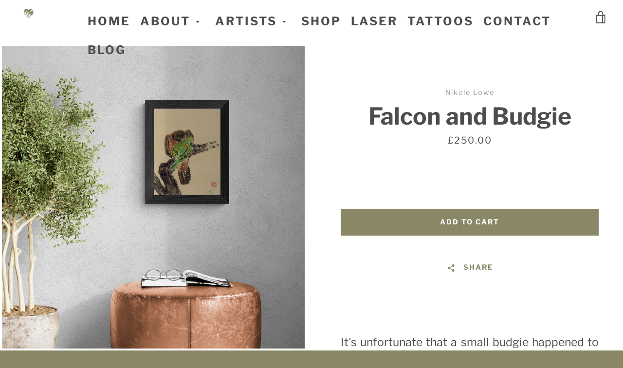

--- FILE ---
content_type: text/javascript
request_url: https://www.goodtimestattoo.co.uk/cdn/shop/t/3/assets/custom.js?v=101612360477050417211607443154
body_size: -650
content:
//# sourceMappingURL=/cdn/shop/t/3/assets/custom.js.map?v=101612360477050417211607443154
